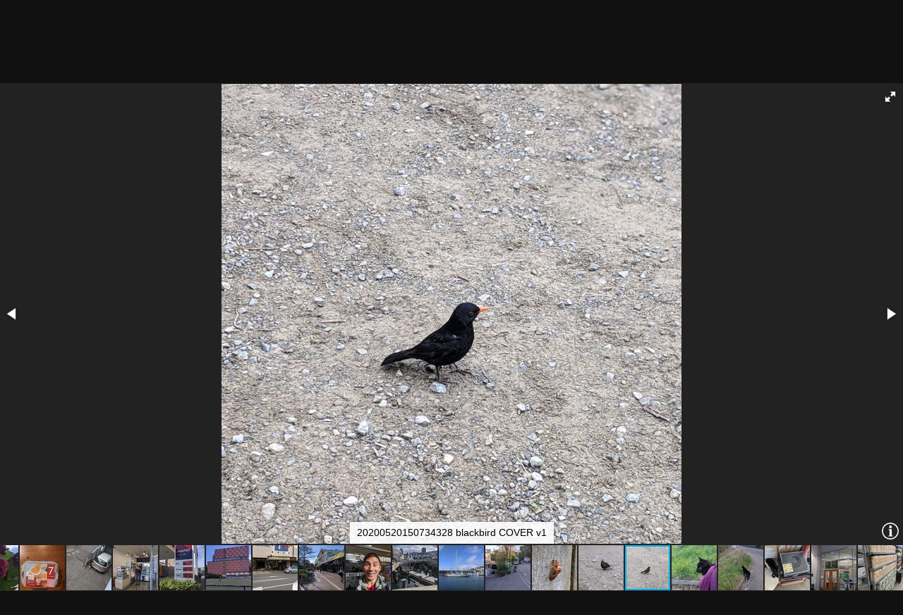

--- FILE ---
content_type: text/html; charset=utf-8
request_url: https://gallery.patricklam.ca/picture.php?/16535/category/1459
body_size: 6196
content:
<!DOCTYPE html>
<html lang="en" dir="ltr">
<head>
<meta charset="utf-8">
<meta name="generator" content="Piwigo (aka PWG), see piwigo.org">

 
<meta name="description" content="20200520150734328 blackbird COVER v1 - 20200520150734328_blackbird_COVER_v1.jpg">

<title>20200520150734328 blackbird COVER v1 | plam gallery</title>
<link rel="shortcut icon" type="image/x-icon" href="themes/default/icon/favicon.ico">

<link rel="start" title="Home" href="/" >
<link rel="search" title="Search" href="search.php" >

<link rel="up" title="Thumbnails" href="index.php?/category/1459" >
<link rel="canonical" href="picture.php?/16535">

 
	<!--[if lt IE 7]>
		<link rel="stylesheet" type="text/css" href="themes/default/fix-ie5-ie6.css">
	<![endif]-->
	<!--[if IE 7]>
		<link rel="stylesheet" type="text/css" href="themes/default/fix-ie7.css">
	<![endif]-->
	

	<!--[if lt IE 8]>
		<link rel="stylesheet" type="text/css" href="themes/elegant/fix-ie7.css">
	<![endif]-->


<!-- BEGIN get_combined -->
<link rel="stylesheet" type="text/css" href="_data/combined/1hfxklf.css">

<script type="text/javascript" src="_data/combined/1wnu6kg.js"></script>
<!-- END get_combined -->

<!--[if lt IE 7]>
<script type="text/javascript" src="themes/default/js/pngfix.js"></script>
<![endif]-->

</head>

<body id="thePicturePage" class="section-categories category-1459 image-16535 "  data-infos='{"section":"categories","category_id":"1459","image_id":"16535"}'>

<div id="the_page">


<div id="theHeader"><h1>plam gallery</h1>

<p>adventures with plam</p></div>

<script>
var image_w = 918;
var image_h = 918;
</script>

<div id="slideshow">
  <div id="imageHeaderBar">
	<div class="browsePath">
		[ <a href="index.php?/category/1459">stop the slideshow</a> ]
	  <h2 class="showtitle">20200520150734328 blackbird COVER v1</h2>
	</div>
  </div>

  <div id="imageToolBar">
	<div class="imageNumber">37/42</div>
  </div>

  <div id="content">
	<div id="theImage">





<div class="fotorama" data-startindex="36" data-ratio="16/9"
  data-width="100%" data-maxheight="100%" data-minheight="200" data-height="918"
  data-shadows="false" data-nav="thumbs" data-fit="contain"
  data-allowfullscreen="native" data-autoplay="4000"
  data-transition="slide" data-stopautoplayontouch="true"
  data-loop="true" data-captions:"true" data-thumbheight="64"
  data-thumbwidth="64" data-clicktransition="crossfade"  data-keyboard="true"
  data-click="false">

  <div 
data-caption="20200501163825014 pink flower COVER"
data-url="picture.php?/16501/category/1459"
data-id="16501"
data-thumb="_data/i/galleries/20-01-to-06-wellington/200501-wellington-more-level-3-down-to-level-2/20200501163825014_pink_flower_COVER-cu_e64.jpg"
data-thumbratio="1"
data-img="i.php?/galleries/20-01-to-06-wellington/200501-wellington-more-level-3-down-to-level-2/20200501163825014_pink_flower_COVER-xl.jpg"
data-full="i.php?/galleries/20-01-to-06-wellington/200501-wellington-more-level-3-down-to-level-2/20200501163825014_pink_flower_COVER-xx.jpg">
</div>
  <div 
data-caption="20200503 170207 rainy"
data-url="picture.php?/16502/category/1459"
data-id="16502"
data-thumb="_data/i/galleries/20-01-to-06-wellington/200501-wellington-more-level-3-down-to-level-2/pwg_representative/20200503_170207_rainy-cu_e64.jpg"
data-thumbratio="1"
data-isvideo="true">
        <video poster="_data/i/galleries/20-01-to-06-wellington/200501-wellington-more-level-3-down-to-level-2/pwg_representative/20200503_170207_rainy-xl.jpg"
                id="my_video_16502" controls preload="auto" width="100%" height="918">
                <source src="./galleries/20-01-to-06-wellington/200501-wellington-more-level-3-down-to-level-2/20200503_170207_rainy.mp4" type='video/mp4'>
        </video>
</div>
  <div 
data-caption="MVIMG 20200503 111718 raining"
data-url="picture.php?/16541/category/1459"
data-id="16541"
data-thumb="_data/i/galleries/20-01-to-06-wellington/200501-wellington-more-level-3-down-to-level-2/MVIMG_20200503_111718_raining-cu_e64.jpg"
data-thumbratio="1"
data-img="i.php?/galleries/20-01-to-06-wellington/200501-wellington-more-level-3-down-to-level-2/MVIMG_20200503_111718_raining-xl.jpg"
data-full="i.php?/galleries/20-01-to-06-wellington/200501-wellington-more-level-3-down-to-level-2/MVIMG_20200503_111718_raining-xx.jpg">
</div>
  <div 
data-caption="MVIMG 20200503 170221 water running down stairs"
data-url="picture.php?/16542/category/1459"
data-id="16542"
data-thumb="_data/i/galleries/20-01-to-06-wellington/200501-wellington-more-level-3-down-to-level-2/MVIMG_20200503_170221_water_running_down_stairs-cu_e64.jpg"
data-thumbratio="1"
data-img="i.php?/galleries/20-01-to-06-wellington/200501-wellington-more-level-3-down-to-level-2/MVIMG_20200503_170221_water_running_down_stairs-xl.jpg"
data-full="i.php?/galleries/20-01-to-06-wellington/200501-wellington-more-level-3-down-to-level-2/MVIMG_20200503_170221_water_running_down_stairs-xx.jpg">
</div>
  <div 
data-caption="20200504 134606 nz blood service snacks"
data-url="picture.php?/16503/category/1459"
data-id="16503"
data-thumb="_data/i/galleries/20-01-to-06-wellington/200501-wellington-more-level-3-down-to-level-2/20200504_134606_nz_blood_service_snacks-cu_e64.jpg"
data-thumbratio="1"
data-img="i.php?/galleries/20-01-to-06-wellington/200501-wellington-more-level-3-down-to-level-2/20200504_134606_nz_blood_service_snacks-xl.jpg"
data-full="i.php?/galleries/20-01-to-06-wellington/200501-wellington-more-level-3-down-to-level-2/20200504_134606_nz_blood_service_snacks-xx.jpg">
</div>
  <div 
data-caption="20200505 190540 hornet"
data-url="picture.php?/16504/category/1459"
data-id="16504"
data-thumb="_data/i/galleries/20-01-to-06-wellington/200501-wellington-more-level-3-down-to-level-2/20200505_190540_hornet-cu_e64.jpg"
data-thumbratio="1"
data-img="i.php?/galleries/20-01-to-06-wellington/200501-wellington-more-level-3-down-to-level-2/20200505_190540_hornet-xl.jpg"
data-full="i.php?/galleries/20-01-to-06-wellington/200501-wellington-more-level-3-down-to-level-2/20200505_190540_hornet-xx.jpg">
</div>
  <div 
data-caption="20200506 120404 fortunes"
data-url="picture.php?/16508/category/1459"
data-id="16508"
data-thumb="_data/i/galleries/20-01-to-06-wellington/200501-wellington-more-level-3-down-to-level-2/20200506_120404_fortunes-cu_e64.jpg"
data-thumbratio="1"
data-img="i.php?/galleries/20-01-to-06-wellington/200501-wellington-more-level-3-down-to-level-2/20200506_120404_fortunes-xl.jpg"
data-full="i.php?/galleries/20-01-to-06-wellington/200501-wellington-more-level-3-down-to-level-2/20200506_120404_fortunes-xx.jpg">
</div>
  <div 
data-caption="20200506 134221 kiwi as v1"
data-url="picture.php?/16509/category/1459"
data-id="16509"
data-thumb="_data/i/galleries/20-01-to-06-wellington/200501-wellington-more-level-3-down-to-level-2/20200506_134221_kiwi_as_v1-cu_e64.jpg"
data-thumbratio="1"
data-img="i.php?/galleries/20-01-to-06-wellington/200501-wellington-more-level-3-down-to-level-2/20200506_134221_kiwi_as_v1-xl.jpg"
data-full="i.php?/galleries/20-01-to-06-wellington/200501-wellington-more-level-3-down-to-level-2/20200506_134221_kiwi_as_v1-xx.jpg">
</div>
  <div 
data-caption="20200506135350544 purple flower COVER"
data-url="picture.php?/16505/category/1459"
data-id="16505"
data-thumb="_data/i/galleries/20-01-to-06-wellington/200501-wellington-more-level-3-down-to-level-2/20200506135350544_purple_flower_COVER-cu_e64.jpg"
data-thumbratio="1"
data-img="i.php?/galleries/20-01-to-06-wellington/200501-wellington-more-level-3-down-to-level-2/20200506135350544_purple_flower_COVER-xl.jpg"
data-full="i.php?/galleries/20-01-to-06-wellington/200501-wellington-more-level-3-down-to-level-2/20200506135350544_purple_flower_COVER-xx.jpg">
</div>
  <div 
data-caption="20200506 135449 at the botanic garden"
data-url="picture.php?/16510/category/1459"
data-id="16510"
data-thumb="_data/i/galleries/20-01-to-06-wellington/200501-wellington-more-level-3-down-to-level-2/20200506_135449_at_the_botanic_garden-cu_e64.jpg"
data-thumbratio="1"
data-img="i.php?/galleries/20-01-to-06-wellington/200501-wellington-more-level-3-down-to-level-2/20200506_135449_at_the_botanic_garden-xl.jpg"
data-full="i.php?/galleries/20-01-to-06-wellington/200501-wellington-more-level-3-down-to-level-2/20200506_135449_at_the_botanic_garden-xx.jpg">
</div>
  <div 
data-caption="20200506141954381 pink flower COVER"
data-url="picture.php?/16506/category/1459"
data-id="16506"
data-thumb="_data/i/galleries/20-01-to-06-wellington/200501-wellington-more-level-3-down-to-level-2/20200506141954381_pink_flower_COVER-cu_e64.jpg"
data-thumbratio="1"
data-img="i.php?/galleries/20-01-to-06-wellington/200501-wellington-more-level-3-down-to-level-2/20200506141954381_pink_flower_COVER-xl.jpg"
data-full="i.php?/galleries/20-01-to-06-wellington/200501-wellington-more-level-3-down-to-level-2/20200506141954381_pink_flower_COVER-xx.jpg">
</div>
  <div 
data-caption="20200506 150058 wlg from te ahumairangi"
data-url="picture.php?/16511/category/1459"
data-id="16511"
data-thumb="_data/i/galleries/20-01-to-06-wellington/200501-wellington-more-level-3-down-to-level-2/20200506_150058_wlg_from_te_ahumairangi-cu_e64.jpg"
data-thumbratio="1"
data-img="i.php?/galleries/20-01-to-06-wellington/200501-wellington-more-level-3-down-to-level-2/20200506_150058_wlg_from_te_ahumairangi-xl.jpg"
data-full="i.php?/galleries/20-01-to-06-wellington/200501-wellington-more-level-3-down-to-level-2/20200506_150058_wlg_from_te_ahumairangi-xx.jpg">
</div>
  <div 
data-caption="20200506 152337 remaining radio infrastructure"
data-url="picture.php?/16512/category/1459"
data-id="16512"
data-thumb="_data/i/galleries/20-01-to-06-wellington/200501-wellington-more-level-3-down-to-level-2/20200506_152337_remaining_radio_infrastructure-cu_e64.jpg"
data-thumbratio="1"
data-img="i.php?/galleries/20-01-to-06-wellington/200501-wellington-more-level-3-down-to-level-2/20200506_152337_remaining_radio_infrastructure-xl.jpg"
data-full="i.php?/galleries/20-01-to-06-wellington/200501-wellington-more-level-3-down-to-level-2/20200506_152337_remaining_radio_infrastructure-xx.jpg">
</div>
  <div 
data-caption="20200506 152742 tree"
data-url="picture.php?/16513/category/1459"
data-id="16513"
data-thumb="_data/i/galleries/20-01-to-06-wellington/200501-wellington-more-level-3-down-to-level-2/20200506_152742_tree-cu_e64.jpg"
data-thumbratio="1"
data-img="i.php?/galleries/20-01-to-06-wellington/200501-wellington-more-level-3-down-to-level-2/20200506_152742_tree-xl.jpg"
data-full="i.php?/galleries/20-01-to-06-wellington/200501-wellington-more-level-3-down-to-level-2/20200506_152742_tree-xx.jpg">
</div>
  <div 
data-caption="20200506 152902 suburbanish"
data-url="picture.php?/16514/category/1459"
data-id="16514"
data-thumb="_data/i/galleries/20-01-to-06-wellington/200501-wellington-more-level-3-down-to-level-2/20200506_152902_suburbanish-cu_e64.jpg"
data-thumbratio="1"
data-img="i.php?/galleries/20-01-to-06-wellington/200501-wellington-more-level-3-down-to-level-2/20200506_152902_suburbanish-xl.jpg"
data-full="i.php?/galleries/20-01-to-06-wellington/200501-wellington-more-level-3-down-to-level-2/20200506_152902_suburbanish-xx.jpg">
</div>
  <div 
data-caption="20200506 154004 mediterranean house"
data-url="picture.php?/16515/category/1459"
data-id="16515"
data-thumb="_data/i/galleries/20-01-to-06-wellington/200501-wellington-more-level-3-down-to-level-2/20200506_154004_mediterranean_house-cu_e64.jpg"
data-thumbratio="1"
data-img="i.php?/galleries/20-01-to-06-wellington/200501-wellington-more-level-3-down-to-level-2/20200506_154004_mediterranean_house-xl.jpg"
data-full="i.php?/galleries/20-01-to-06-wellington/200501-wellington-more-level-3-down-to-level-2/20200506_154004_mediterranean_house-xx.jpg">
</div>
  <div 
data-caption="20200506 155613 rooftop cone"
data-url="picture.php?/16516/category/1459"
data-id="16516"
data-thumb="_data/i/galleries/20-01-to-06-wellington/200501-wellington-more-level-3-down-to-level-2/20200506_155613_rooftop_cone-cu_e64.jpg"
data-thumbratio="1"
data-img="i.php?/galleries/20-01-to-06-wellington/200501-wellington-more-level-3-down-to-level-2/20200506_155613_rooftop_cone-xl.jpg"
data-full="i.php?/galleries/20-01-to-06-wellington/200501-wellington-more-level-3-down-to-level-2/20200506_155613_rooftop_cone-xx.jpg">
</div>
  <div 
data-caption="20200506155724009 cat with cone COVER"
data-url="picture.php?/16507/category/1459"
data-id="16507"
data-thumb="_data/i/galleries/20-01-to-06-wellington/200501-wellington-more-level-3-down-to-level-2/20200506155724009_cat_with_cone_COVER-cu_e64.jpg"
data-thumbratio="1"
data-img="i.php?/galleries/20-01-to-06-wellington/200501-wellington-more-level-3-down-to-level-2/20200506155724009_cat_with_cone_COVER-xl.jpg"
data-full="i.php?/galleries/20-01-to-06-wellington/200501-wellington-more-level-3-down-to-level-2/20200506155724009_cat_with_cone_COVER-xx.jpg">
</div>
  <div 
data-caption="20200506 161253 dried legumes"
data-url="picture.php?/16517/category/1459"
data-id="16517"
data-thumb="_data/i/galleries/20-01-to-06-wellington/200501-wellington-more-level-3-down-to-level-2/20200506_161253_dried_legumes-cu_e64.jpg"
data-thumbratio="1"
data-img="i.php?/galleries/20-01-to-06-wellington/200501-wellington-more-level-3-down-to-level-2/20200506_161253_dried_legumes-xl.jpg"
data-full="i.php?/galleries/20-01-to-06-wellington/200501-wellington-more-level-3-down-to-level-2/20200506_161253_dried_legumes-xx.jpg">
</div>
  <div 
data-caption="20200507 212402 back home dehumidifier"
data-url="picture.php?/16518/category/1459"
data-id="16518"
data-thumb="_data/i/galleries/20-01-to-06-wellington/200501-wellington-more-level-3-down-to-level-2/20200507_212402_back_home_dehumidifier-cu_e64.jpg"
data-thumbratio="1"
data-img="i.php?/galleries/20-01-to-06-wellington/200501-wellington-more-level-3-down-to-level-2/20200507_212402_back_home_dehumidifier-xl.jpg"
data-full="i.php?/galleries/20-01-to-06-wellington/200501-wellington-more-level-3-down-to-level-2/20200507_212402_back_home_dehumidifier-xx.jpg">
</div>
  <div 
data-caption="20200508 165309 sailboats docked in wellington v1"
data-url="picture.php?/16519/category/1459"
data-id="16519"
data-thumb="_data/i/galleries/20-01-to-06-wellington/200501-wellington-more-level-3-down-to-level-2/20200508_165309_sailboats_docked_in_wellington_v1-cu_e64.jpg"
data-thumbratio="1"
data-img="i.php?/galleries/20-01-to-06-wellington/200501-wellington-more-level-3-down-to-level-2/20200508_165309_sailboats_docked_in_wellington_v1-xl.jpg"
data-full="i.php?/galleries/20-01-to-06-wellington/200501-wellington-more-level-3-down-to-level-2/20200508_165309_sailboats_docked_in_wellington_v1-xx.jpg">
</div>
  <div 
data-caption="20200508 170611 om nom nom art"
data-url="picture.php?/16520/category/1459"
data-id="16520"
data-thumb="_data/i/galleries/20-01-to-06-wellington/200501-wellington-more-level-3-down-to-level-2/20200508_170611_om_nom_nom_art-cu_e64.jpg"
data-thumbratio="1"
data-img="i.php?/galleries/20-01-to-06-wellington/200501-wellington-more-level-3-down-to-level-2/20200508_170611_om_nom_nom_art-xl.jpg"
data-full="i.php?/galleries/20-01-to-06-wellington/200501-wellington-more-level-3-down-to-level-2/20200508_170611_om_nom_nom_art-xx.jpg">
</div>
  <div 
data-caption="20200509125652793 dark purple flower COVER"
data-url="picture.php?/16521/category/1459"
data-id="16521"
data-thumb="_data/i/galleries/20-01-to-06-wellington/200501-wellington-more-level-3-down-to-level-2/20200509125652793_dark_purple_flower_COVER-cu_e64.jpg"
data-thumbratio="1"
data-img="i.php?/galleries/20-01-to-06-wellington/200501-wellington-more-level-3-down-to-level-2/20200509125652793_dark_purple_flower_COVER-xl.jpg"
data-full="i.php?/galleries/20-01-to-06-wellington/200501-wellington-more-level-3-down-to-level-2/20200509125652793_dark_purple_flower_COVER-xx.jpg">
</div>
  <div 
data-caption="20200509 182241 there are six eggs"
data-url="picture.php?/16522/category/1459"
data-id="16522"
data-thumb="_data/i/galleries/20-01-to-06-wellington/200501-wellington-more-level-3-down-to-level-2/20200509_182241_there_are_six_eggs-cu_e64.jpg"
data-thumbratio="1"
data-img="i.php?/galleries/20-01-to-06-wellington/200501-wellington-more-level-3-down-to-level-2/20200509_182241_there_are_six_eggs-xl.jpg"
data-full="i.php?/galleries/20-01-to-06-wellington/200501-wellington-more-level-3-down-to-level-2/20200509_182241_there_are_six_eggs-xx.jpg">
</div>
  <div 
data-caption="20200512 131355 meow"
data-url="picture.php?/16523/category/1459"
data-id="16523"
data-thumb="_data/i/galleries/20-01-to-06-wellington/200501-wellington-more-level-3-down-to-level-2/20200512_131355_meow-cu_e64.jpg"
data-thumbratio="1"
data-img="i.php?/galleries/20-01-to-06-wellington/200501-wellington-more-level-3-down-to-level-2/20200512_131355_meow-xl.jpg"
data-full="i.php?/galleries/20-01-to-06-wellington/200501-wellington-more-level-3-down-to-level-2/20200512_131355_meow-xx.jpg">
</div>
  <div 
data-caption="20200514 102440 bakery made pies"
data-url="picture.php?/16524/category/1459"
data-id="16524"
data-thumb="_data/i/galleries/20-01-to-06-wellington/200501-wellington-more-level-3-down-to-level-2/20200514_102440_bakery_made_pies-cu_e64.jpg"
data-thumbratio="1"
data-img="i.php?/galleries/20-01-to-06-wellington/200501-wellington-more-level-3-down-to-level-2/20200514_102440_bakery_made_pies-xl.jpg"
data-full="i.php?/galleries/20-01-to-06-wellington/200501-wellington-more-level-3-down-to-level-2/20200514_102440_bakery_made_pies-xx.jpg">
</div>
  <div 
data-caption="20200514 131635 gas prices"
data-url="picture.php?/16525/category/1459"
data-id="16525"
data-thumb="_data/i/galleries/20-01-to-06-wellington/200501-wellington-more-level-3-down-to-level-2/20200514_131635_gas_prices-cu_e64.jpg"
data-thumbratio="1"
data-img="i.php?/galleries/20-01-to-06-wellington/200501-wellington-more-level-3-down-to-level-2/20200514_131635_gas_prices-xl.jpg"
data-full="i.php?/galleries/20-01-to-06-wellington/200501-wellington-more-level-3-down-to-level-2/20200514_131635_gas_prices-xx.jpg">
</div>
  <div 
data-caption="20200517 115905 football pitch back in action v1"
data-url="picture.php?/16527/category/1459"
data-id="16527"
data-thumb="_data/i/galleries/20-01-to-06-wellington/200501-wellington-more-level-3-down-to-level-2/20200517_115905_football_pitch_back_in_action_v1-cu_e64.jpg"
data-thumbratio="1"
data-img="i.php?/galleries/20-01-to-06-wellington/200501-wellington-more-level-3-down-to-level-2/20200517_115905_football_pitch_back_in_action_v1-xl.jpg"
data-full="i.php?/galleries/20-01-to-06-wellington/200501-wellington-more-level-3-down-to-level-2/20200517_115905_football_pitch_back_in_action_v1-xx.jpg">
</div>
  <div 
data-caption="20200517 120941 waiting for haircut"
data-url="picture.php?/16528/category/1459"
data-id="16528"
data-thumb="_data/i/galleries/20-01-to-06-wellington/200501-wellington-more-level-3-down-to-level-2/20200517_120941_waiting_for_haircut-cu_e64.jpg"
data-thumbratio="1"
data-img="i.php?/galleries/20-01-to-06-wellington/200501-wellington-more-level-3-down-to-level-2/20200517_120941_waiting_for_haircut-xl.jpg"
data-full="i.php?/galleries/20-01-to-06-wellington/200501-wellington-more-level-3-down-to-level-2/20200517_120941_waiting_for_haircut-xx.jpg">
</div>
  <div 
data-caption="20200517 121116 cuba st back to life"
data-url="picture.php?/16529/category/1459"
data-id="16529"
data-thumb="_data/i/galleries/20-01-to-06-wellington/200501-wellington-more-level-3-down-to-level-2/20200517_121116_cuba_st_back_to_life-cu_e64.jpg"
data-thumbratio="1"
data-img="i.php?/galleries/20-01-to-06-wellington/200501-wellington-more-level-3-down-to-level-2/20200517_121116_cuba_st_back_to_life-xl.jpg"
data-full="i.php?/galleries/20-01-to-06-wellington/200501-wellington-more-level-3-down-to-level-2/20200517_121116_cuba_st_back_to_life-xx.jpg">
</div>
  <div 
data-caption="20200517 122841 overdue haircut"
data-url="picture.php?/16530/category/1459"
data-id="16530"
data-thumb="_data/i/galleries/20-01-to-06-wellington/200501-wellington-more-level-3-down-to-level-2/20200517_122841_overdue_haircut-cu_e64.jpg"
data-thumbratio="1"
data-img="i.php?/galleries/20-01-to-06-wellington/200501-wellington-more-level-3-down-to-level-2/20200517_122841_overdue_haircut-xl.jpg"
data-full="i.php?/galleries/20-01-to-06-wellington/200501-wellington-more-level-3-down-to-level-2/20200517_122841_overdue_haircut-xx.jpg">
</div>
  <div 
data-caption="20200517 124432 water access"
data-url="picture.php?/16531/category/1459"
data-id="16531"
data-thumb="_data/i/galleries/20-01-to-06-wellington/200501-wellington-more-level-3-down-to-level-2/20200517_124432_water_access-cu_e64.jpg"
data-thumbratio="1"
data-img="i.php?/galleries/20-01-to-06-wellington/200501-wellington-more-level-3-down-to-level-2/20200517_124432_water_access-xl.jpg"
data-full="i.php?/galleries/20-01-to-06-wellington/200501-wellington-more-level-3-down-to-level-2/20200517_124432_water_access-xx.jpg">
</div>
  <div 
data-caption="20200517 130927 yacht"
data-url="picture.php?/16532/category/1459"
data-id="16532"
data-thumb="_data/i/galleries/20-01-to-06-wellington/200501-wellington-more-level-3-down-to-level-2/20200517_130927_yacht-cu_e64.jpg"
data-thumbratio="1"
data-img="i.php?/galleries/20-01-to-06-wellington/200501-wellington-more-level-3-down-to-level-2/20200517_130927_yacht-xl.jpg"
data-full="i.php?/galleries/20-01-to-06-wellington/200501-wellington-more-level-3-down-to-level-2/20200517_130927_yacht-xx.jpg">
</div>
  <div 
data-caption="20200517 150539 mp cat encounter v1"
data-url="picture.php?/16533/category/1459"
data-id="16533"
data-thumb="_data/i/galleries/20-01-to-06-wellington/200501-wellington-more-level-3-down-to-level-2/20200517_150539_mp_cat_encounter_v1-cu_e64.jpg"
data-thumbratio="1"
data-img="i.php?/galleries/20-01-to-06-wellington/200501-wellington-more-level-3-down-to-level-2/20200517_150539_mp_cat_encounter_v1-xl.jpg"
data-full="i.php?/galleries/20-01-to-06-wellington/200501-wellington-more-level-3-down-to-level-2/20200517_150539_mp_cat_encounter_v1-xx.jpg">
</div>
  <div 
data-caption="20200517151204122 cicada shell COVER"
data-url="picture.php?/16526/category/1459"
data-id="16526"
data-thumb="_data/i/galleries/20-01-to-06-wellington/200501-wellington-more-level-3-down-to-level-2/20200517151204122_cicada_shell_COVER-cu_e64.jpg"
data-thumbratio="1"
data-img="i.php?/galleries/20-01-to-06-wellington/200501-wellington-more-level-3-down-to-level-2/20200517151204122_cicada_shell_COVER-xl.jpg"
data-full="i.php?/galleries/20-01-to-06-wellington/200501-wellington-more-level-3-down-to-level-2/20200517151204122_cicada_shell_COVER-xx.jpg">
</div>
  <div 
data-caption="20200520150647357 black bird COVER"
data-url="picture.php?/16534/category/1459"
data-id="16534"
data-thumb="_data/i/galleries/20-01-to-06-wellington/200501-wellington-more-level-3-down-to-level-2/20200520150647357_black_bird_COVER-cu_e64.jpg"
data-thumbratio="1"
data-img="i.php?/galleries/20-01-to-06-wellington/200501-wellington-more-level-3-down-to-level-2/20200520150647357_black_bird_COVER-xl.jpg"
data-full="i.php?/galleries/20-01-to-06-wellington/200501-wellington-more-level-3-down-to-level-2/20200520150647357_black_bird_COVER-xx.jpg">
</div>
  <div 
data-caption="20200520150734328 blackbird COVER v1"
data-url="picture.php?/16535/category/1459"
data-id="16535"
data-thumb="_data/i/galleries/20-01-to-06-wellington/200501-wellington-more-level-3-down-to-level-2/20200520150734328_blackbird_COVER_v1-cu_e64.jpg"
data-thumbratio="1"
data-img="i.php?/galleries/20-01-to-06-wellington/200501-wellington-more-level-3-down-to-level-2/20200520150734328_blackbird_COVER_v1-xl.jpg"
data-full="i.php?/galleries/20-01-to-06-wellington/200501-wellington-more-level-3-down-to-level-2/20200520150734328_blackbird_COVER_v1-xx.jpg">
</div>
  <div 
data-caption="20200527130907691 cat backpack COVER"
data-url="picture.php?/16536/category/1459"
data-id="16536"
data-thumb="_data/i/galleries/20-01-to-06-wellington/200501-wellington-more-level-3-down-to-level-2/20200527130907691_cat_backpack_COVER-cu_e64.jpg"
data-thumbratio="1"
data-img="i.php?/galleries/20-01-to-06-wellington/200501-wellington-more-level-3-down-to-level-2/20200527130907691_cat_backpack_COVER-xl.jpg"
data-full="i.php?/galleries/20-01-to-06-wellington/200501-wellington-more-level-3-down-to-level-2/20200527130907691_cat_backpack_COVER-xx.jpg">
</div>
  <div 
data-caption="20200527 131028 on the hunt v1"
data-url="picture.php?/16537/category/1459"
data-id="16537"
data-thumb="_data/i/galleries/20-01-to-06-wellington/200501-wellington-more-level-3-down-to-level-2/20200527_131028_on_the_hunt_v1-cu_e64.jpg"
data-thumbratio="1"
data-img="i.php?/galleries/20-01-to-06-wellington/200501-wellington-more-level-3-down-to-level-2/20200527_131028_on_the_hunt_v1-xl.jpg"
data-full="i.php?/galleries/20-01-to-06-wellington/200501-wellington-more-level-3-down-to-level-2/20200527_131028_on_the_hunt_v1-xx.jpg">
</div>
  <div 
data-caption="20200527 132403 new turntable"
data-url="picture.php?/16538/category/1459"
data-id="16538"
data-thumb="_data/i/galleries/20-01-to-06-wellington/200501-wellington-more-level-3-down-to-level-2/20200527_132403_new_turntable-cu_e64.jpg"
data-thumbratio="1"
data-img="i.php?/galleries/20-01-to-06-wellington/200501-wellington-more-level-3-down-to-level-2/20200527_132403_new_turntable-xl.jpg"
data-full="i.php?/galleries/20-01-to-06-wellington/200501-wellington-more-level-3-down-to-level-2/20200527_132403_new_turntable-xx.jpg">
</div>
  <div 
data-caption="20200527 151002 back at the uni"
data-url="picture.php?/16539/category/1459"
data-id="16539"
data-thumb="_data/i/galleries/20-01-to-06-wellington/200501-wellington-more-level-3-down-to-level-2/20200527_151002_back_at_the_uni-cu_e64.jpg"
data-thumbratio="1"
data-img="i.php?/galleries/20-01-to-06-wellington/200501-wellington-more-level-3-down-to-level-2/20200527_151002_back_at_the_uni-xl.jpg"
data-full="i.php?/galleries/20-01-to-06-wellington/200501-wellington-more-level-3-down-to-level-2/20200527_151002_back_at_the_uni-xx.jpg">
</div>
  <div 
data-caption="20200529 163310 loads of flour"
data-url="picture.php?/16540/category/1459"
data-id="16540"
data-thumb="_data/i/galleries/20-01-to-06-wellington/200501-wellington-more-level-3-down-to-level-2/20200529_163310_loads_of_flour-cu_e64.jpg"
data-thumbratio="1"
data-img="i.php?/galleries/20-01-to-06-wellington/200501-wellington-more-level-3-down-to-level-2/20200529_163310_loads_of_flour-xl.jpg"
data-full="i.php?/galleries/20-01-to-06-wellington/200501-wellington-more-level-3-down-to-level-2/20200529_163310_loads_of_flour-xx.jpg">
</div>

</div>

<a href="index.php?/category/1459" class="fotorama__close-icon"></a>
<a class="fotorama__info-icon"></a>

	</div>
  </div>
</div>
<div id="copyright">

  Powered by	<a href="https://piwigo.org" class="Piwigo">Piwigo</a>
  
</div>
</div>
<!-- BEGIN get_combined -->
<script type="text/javascript" src="themes/elegant/scripts_pp.js?v16.2.0"></script>
<script type="text/javascript">//<![CDATA[

var p_main_menu = "on", p_pict_descr = "on", p_pict_comment = "off";
window.blockFotoramaData = true;

  function update_picture(fotorama) {
    if (history.replaceState)
      history.replaceState(null, null, fotorama.activeFrame['url']);
    if (fotorama.activeFrame['isvideo']) {
        var player;
        player = document.getElementById("my_video_"+fotorama.activeFrame['id']);
        if (player.networkState == 3) {
            // Next on error
            fotorama.show('>');
        }
        if (!isNaN(player.duration)) {
            var runtime;
            runtime = Math.round(player.duration*1000); // in millsecond
            //fotorama.setOptions({autoplay:runtime}); // update fotorama options
        }
        // Stop fotorama
        fotorama.stopAutoplay();
        // Rewind the begining
        player.currentTime = 0;
        player.seeking = false;
        // Start video
        player.play();
        //player.autoplay=true;
        // Set video player events
        player.onended = function(e) {
            // Next on end
            fotorama.show('>');
        }
        player.onerror = function(e) {
            // Next on error
            fotorama.show('>');
        }
        player.onplay = function(e) {
            fotorama.stopAutoplay();
        }
    } else {
	// Revert the settings if image
	fotorama.setOptions({autoplay:4000});
    }

    jQuery('a.fotorama__info-icon').attr('href', fotorama.activeFrame['url']+(fotorama.activeFrame['url'].indexOf('?')==-1 ? '?' : '&')+'slidestop=');

    jQuery('#slideshow .showtitle').text(fotorama.activeFrame['caption']);
		var idx = fotorama.activeIndex;
    jQuery('#slideshow .imageNumber').text((idx+1)+'/42');
    document.title = fotorama.activeFrame['caption'] + ' | plam gallery';

    jQuery.ajax({
      type: "POST",
      url: 'ws.php?format=json&method=fotorama.images.logHistory',
      data: {
        image_id:fotorama.activeFrame['id'],
        cat_id:1459,        section:"categories",              }
    });
  }

  var fullscreen = false;
  jQuery().ready(function() {
    jQuery('.fotorama')
        // Listen to the events
        .on('fotorama:showend',
            function (e, fotorama, extra) {
                update_picture(fotorama);
            }
        )
        .on('fotorama:fullscreenenter',
            function (e, fotorama, extra) {
              fotorama.setOptions({
                nav: "thumbs",
              });
              fotorama.startAutoplay();
              if (jQuery('.fotorama').attr('data-allowfullscreen') == 'native')
                fullscreen = true;
            }
        )
        .on('fotorama:fullscreenexit',
            function (e, fotorama, extra) {
              fotorama.setOptions({
                nav: "thumbs",
              });

              update_picture(fotorama);

              fullscreen = false;
            }
        )
        // Initialize fotorama manually
        .fotorama({
          data: [
{
image_id:16501,
caption: "20200501163825014 pink flower COVER",
full: "i.php?/galleries/20-01-to-06-wellington/200501-wellington-more-level-3-down-to-level-2/20200501163825014_pink_flower_COVER-xx.jpg",
img: "i.php?/galleries/20-01-to-06-wellington/200501-wellington-more-level-3-down-to-level-2/20200501163825014_pink_flower_COVER-xl.jpg",
thumb: "_data/i/galleries/20-01-to-06-wellington/200501-wellington-more-level-3-down-to-level-2/20200501163825014_pink_flower_COVER-cu_e64.jpg",
thumbratio: 1,
url: "picture.php?/16501/category/1459"
},{
image_id:16502,
caption: "20200503 170207 rainy",
full: "i.php?/galleries/20-01-to-06-wellington/200501-wellington-more-level-3-down-to-level-2/pwg_representative/20200503_170207_rainy-xx.jpg",
img: "_data/i/galleries/20-01-to-06-wellington/200501-wellington-more-level-3-down-to-level-2/pwg_representative/20200503_170207_rainy-xl.jpg",
thumb: "_data/i/galleries/20-01-to-06-wellington/200501-wellington-more-level-3-down-to-level-2/pwg_representative/20200503_170207_rainy-cu_e64.jpg",
thumbratio: 1,
url: "picture.php?/16502/category/1459"
,video:"./galleries/20-01-to-06-wellington/200501-wellington-more-level-3-down-to-level-2/20200503_170207_rainy.mp4"},{
image_id:16541,
caption: "MVIMG 20200503 111718 raining",
full: "i.php?/galleries/20-01-to-06-wellington/200501-wellington-more-level-3-down-to-level-2/MVIMG_20200503_111718_raining-xx.jpg",
img: "i.php?/galleries/20-01-to-06-wellington/200501-wellington-more-level-3-down-to-level-2/MVIMG_20200503_111718_raining-xl.jpg",
thumb: "_data/i/galleries/20-01-to-06-wellington/200501-wellington-more-level-3-down-to-level-2/MVIMG_20200503_111718_raining-cu_e64.jpg",
thumbratio: 1,
url: "picture.php?/16541/category/1459"
},{
image_id:16542,
caption: "MVIMG 20200503 170221 water running down stairs",
full: "i.php?/galleries/20-01-to-06-wellington/200501-wellington-more-level-3-down-to-level-2/MVIMG_20200503_170221_water_running_down_stairs-xx.jpg",
img: "i.php?/galleries/20-01-to-06-wellington/200501-wellington-more-level-3-down-to-level-2/MVIMG_20200503_170221_water_running_down_stairs-xl.jpg",
thumb: "_data/i/galleries/20-01-to-06-wellington/200501-wellington-more-level-3-down-to-level-2/MVIMG_20200503_170221_water_running_down_stairs-cu_e64.jpg",
thumbratio: 1,
url: "picture.php?/16542/category/1459"
},{
image_id:16503,
caption: "20200504 134606 nz blood service snacks",
full: "i.php?/galleries/20-01-to-06-wellington/200501-wellington-more-level-3-down-to-level-2/20200504_134606_nz_blood_service_snacks-xx.jpg",
img: "i.php?/galleries/20-01-to-06-wellington/200501-wellington-more-level-3-down-to-level-2/20200504_134606_nz_blood_service_snacks-xl.jpg",
thumb: "_data/i/galleries/20-01-to-06-wellington/200501-wellington-more-level-3-down-to-level-2/20200504_134606_nz_blood_service_snacks-cu_e64.jpg",
thumbratio: 1,
url: "picture.php?/16503/category/1459"
},{
image_id:16504,
caption: "20200505 190540 hornet",
full: "i.php?/galleries/20-01-to-06-wellington/200501-wellington-more-level-3-down-to-level-2/20200505_190540_hornet-xx.jpg",
img: "i.php?/galleries/20-01-to-06-wellington/200501-wellington-more-level-3-down-to-level-2/20200505_190540_hornet-xl.jpg",
thumb: "_data/i/galleries/20-01-to-06-wellington/200501-wellington-more-level-3-down-to-level-2/20200505_190540_hornet-cu_e64.jpg",
thumbratio: 1,
url: "picture.php?/16504/category/1459"
},{
image_id:16508,
caption: "20200506 120404 fortunes",
full: "i.php?/galleries/20-01-to-06-wellington/200501-wellington-more-level-3-down-to-level-2/20200506_120404_fortunes-xx.jpg",
img: "i.php?/galleries/20-01-to-06-wellington/200501-wellington-more-level-3-down-to-level-2/20200506_120404_fortunes-xl.jpg",
thumb: "_data/i/galleries/20-01-to-06-wellington/200501-wellington-more-level-3-down-to-level-2/20200506_120404_fortunes-cu_e64.jpg",
thumbratio: 1,
url: "picture.php?/16508/category/1459"
},{
image_id:16509,
caption: "20200506 134221 kiwi as v1",
full: "i.php?/galleries/20-01-to-06-wellington/200501-wellington-more-level-3-down-to-level-2/20200506_134221_kiwi_as_v1-xx.jpg",
img: "i.php?/galleries/20-01-to-06-wellington/200501-wellington-more-level-3-down-to-level-2/20200506_134221_kiwi_as_v1-xl.jpg",
thumb: "_data/i/galleries/20-01-to-06-wellington/200501-wellington-more-level-3-down-to-level-2/20200506_134221_kiwi_as_v1-cu_e64.jpg",
thumbratio: 1,
url: "picture.php?/16509/category/1459"
},{
image_id:16505,
caption: "20200506135350544 purple flower COVER",
full: "i.php?/galleries/20-01-to-06-wellington/200501-wellington-more-level-3-down-to-level-2/20200506135350544_purple_flower_COVER-xx.jpg",
img: "i.php?/galleries/20-01-to-06-wellington/200501-wellington-more-level-3-down-to-level-2/20200506135350544_purple_flower_COVER-xl.jpg",
thumb: "_data/i/galleries/20-01-to-06-wellington/200501-wellington-more-level-3-down-to-level-2/20200506135350544_purple_flower_COVER-cu_e64.jpg",
thumbratio: 1,
url: "picture.php?/16505/category/1459"
},{
image_id:16510,
caption: "20200506 135449 at the botanic garden",
full: "i.php?/galleries/20-01-to-06-wellington/200501-wellington-more-level-3-down-to-level-2/20200506_135449_at_the_botanic_garden-xx.jpg",
img: "i.php?/galleries/20-01-to-06-wellington/200501-wellington-more-level-3-down-to-level-2/20200506_135449_at_the_botanic_garden-xl.jpg",
thumb: "_data/i/galleries/20-01-to-06-wellington/200501-wellington-more-level-3-down-to-level-2/20200506_135449_at_the_botanic_garden-cu_e64.jpg",
thumbratio: 1,
url: "picture.php?/16510/category/1459"
},{
image_id:16506,
caption: "20200506141954381 pink flower COVER",
full: "i.php?/galleries/20-01-to-06-wellington/200501-wellington-more-level-3-down-to-level-2/20200506141954381_pink_flower_COVER-xx.jpg",
img: "i.php?/galleries/20-01-to-06-wellington/200501-wellington-more-level-3-down-to-level-2/20200506141954381_pink_flower_COVER-xl.jpg",
thumb: "_data/i/galleries/20-01-to-06-wellington/200501-wellington-more-level-3-down-to-level-2/20200506141954381_pink_flower_COVER-cu_e64.jpg",
thumbratio: 1,
url: "picture.php?/16506/category/1459"
},{
image_id:16511,
caption: "20200506 150058 wlg from te ahumairangi",
full: "i.php?/galleries/20-01-to-06-wellington/200501-wellington-more-level-3-down-to-level-2/20200506_150058_wlg_from_te_ahumairangi-xx.jpg",
img: "i.php?/galleries/20-01-to-06-wellington/200501-wellington-more-level-3-down-to-level-2/20200506_150058_wlg_from_te_ahumairangi-xl.jpg",
thumb: "_data/i/galleries/20-01-to-06-wellington/200501-wellington-more-level-3-down-to-level-2/20200506_150058_wlg_from_te_ahumairangi-cu_e64.jpg",
thumbratio: 1,
url: "picture.php?/16511/category/1459"
},{
image_id:16512,
caption: "20200506 152337 remaining radio infrastructure",
full: "i.php?/galleries/20-01-to-06-wellington/200501-wellington-more-level-3-down-to-level-2/20200506_152337_remaining_radio_infrastructure-xx.jpg",
img: "i.php?/galleries/20-01-to-06-wellington/200501-wellington-more-level-3-down-to-level-2/20200506_152337_remaining_radio_infrastructure-xl.jpg",
thumb: "_data/i/galleries/20-01-to-06-wellington/200501-wellington-more-level-3-down-to-level-2/20200506_152337_remaining_radio_infrastructure-cu_e64.jpg",
thumbratio: 1,
url: "picture.php?/16512/category/1459"
},{
image_id:16513,
caption: "20200506 152742 tree",
full: "i.php?/galleries/20-01-to-06-wellington/200501-wellington-more-level-3-down-to-level-2/20200506_152742_tree-xx.jpg",
img: "i.php?/galleries/20-01-to-06-wellington/200501-wellington-more-level-3-down-to-level-2/20200506_152742_tree-xl.jpg",
thumb: "_data/i/galleries/20-01-to-06-wellington/200501-wellington-more-level-3-down-to-level-2/20200506_152742_tree-cu_e64.jpg",
thumbratio: 1,
url: "picture.php?/16513/category/1459"
},{
image_id:16514,
caption: "20200506 152902 suburbanish",
full: "i.php?/galleries/20-01-to-06-wellington/200501-wellington-more-level-3-down-to-level-2/20200506_152902_suburbanish-xx.jpg",
img: "i.php?/galleries/20-01-to-06-wellington/200501-wellington-more-level-3-down-to-level-2/20200506_152902_suburbanish-xl.jpg",
thumb: "_data/i/galleries/20-01-to-06-wellington/200501-wellington-more-level-3-down-to-level-2/20200506_152902_suburbanish-cu_e64.jpg",
thumbratio: 1,
url: "picture.php?/16514/category/1459"
},{
image_id:16515,
caption: "20200506 154004 mediterranean house",
full: "i.php?/galleries/20-01-to-06-wellington/200501-wellington-more-level-3-down-to-level-2/20200506_154004_mediterranean_house-xx.jpg",
img: "i.php?/galleries/20-01-to-06-wellington/200501-wellington-more-level-3-down-to-level-2/20200506_154004_mediterranean_house-xl.jpg",
thumb: "_data/i/galleries/20-01-to-06-wellington/200501-wellington-more-level-3-down-to-level-2/20200506_154004_mediterranean_house-cu_e64.jpg",
thumbratio: 1,
url: "picture.php?/16515/category/1459"
},{
image_id:16516,
caption: "20200506 155613 rooftop cone",
full: "i.php?/galleries/20-01-to-06-wellington/200501-wellington-more-level-3-down-to-level-2/20200506_155613_rooftop_cone-xx.jpg",
img: "i.php?/galleries/20-01-to-06-wellington/200501-wellington-more-level-3-down-to-level-2/20200506_155613_rooftop_cone-xl.jpg",
thumb: "_data/i/galleries/20-01-to-06-wellington/200501-wellington-more-level-3-down-to-level-2/20200506_155613_rooftop_cone-cu_e64.jpg",
thumbratio: 1,
url: "picture.php?/16516/category/1459"
},{
image_id:16507,
caption: "20200506155724009 cat with cone COVER",
full: "i.php?/galleries/20-01-to-06-wellington/200501-wellington-more-level-3-down-to-level-2/20200506155724009_cat_with_cone_COVER-xx.jpg",
img: "i.php?/galleries/20-01-to-06-wellington/200501-wellington-more-level-3-down-to-level-2/20200506155724009_cat_with_cone_COVER-xl.jpg",
thumb: "_data/i/galleries/20-01-to-06-wellington/200501-wellington-more-level-3-down-to-level-2/20200506155724009_cat_with_cone_COVER-cu_e64.jpg",
thumbratio: 1,
url: "picture.php?/16507/category/1459"
},{
image_id:16517,
caption: "20200506 161253 dried legumes",
full: "i.php?/galleries/20-01-to-06-wellington/200501-wellington-more-level-3-down-to-level-2/20200506_161253_dried_legumes-xx.jpg",
img: "i.php?/galleries/20-01-to-06-wellington/200501-wellington-more-level-3-down-to-level-2/20200506_161253_dried_legumes-xl.jpg",
thumb: "_data/i/galleries/20-01-to-06-wellington/200501-wellington-more-level-3-down-to-level-2/20200506_161253_dried_legumes-cu_e64.jpg",
thumbratio: 1,
url: "picture.php?/16517/category/1459"
},{
image_id:16518,
caption: "20200507 212402 back home dehumidifier",
full: "i.php?/galleries/20-01-to-06-wellington/200501-wellington-more-level-3-down-to-level-2/20200507_212402_back_home_dehumidifier-xx.jpg",
img: "i.php?/galleries/20-01-to-06-wellington/200501-wellington-more-level-3-down-to-level-2/20200507_212402_back_home_dehumidifier-xl.jpg",
thumb: "_data/i/galleries/20-01-to-06-wellington/200501-wellington-more-level-3-down-to-level-2/20200507_212402_back_home_dehumidifier-cu_e64.jpg",
thumbratio: 1,
url: "picture.php?/16518/category/1459"
},{
image_id:16519,
caption: "20200508 165309 sailboats docked in wellington v1",
full: "i.php?/galleries/20-01-to-06-wellington/200501-wellington-more-level-3-down-to-level-2/20200508_165309_sailboats_docked_in_wellington_v1-xx.jpg",
img: "i.php?/galleries/20-01-to-06-wellington/200501-wellington-more-level-3-down-to-level-2/20200508_165309_sailboats_docked_in_wellington_v1-xl.jpg",
thumb: "_data/i/galleries/20-01-to-06-wellington/200501-wellington-more-level-3-down-to-level-2/20200508_165309_sailboats_docked_in_wellington_v1-cu_e64.jpg",
thumbratio: 1,
url: "picture.php?/16519/category/1459"
},{
image_id:16520,
caption: "20200508 170611 om nom nom art",
full: "i.php?/galleries/20-01-to-06-wellington/200501-wellington-more-level-3-down-to-level-2/20200508_170611_om_nom_nom_art-xx.jpg",
img: "i.php?/galleries/20-01-to-06-wellington/200501-wellington-more-level-3-down-to-level-2/20200508_170611_om_nom_nom_art-xl.jpg",
thumb: "_data/i/galleries/20-01-to-06-wellington/200501-wellington-more-level-3-down-to-level-2/20200508_170611_om_nom_nom_art-cu_e64.jpg",
thumbratio: 1,
url: "picture.php?/16520/category/1459"
},{
image_id:16521,
caption: "20200509125652793 dark purple flower COVER",
full: "i.php?/galleries/20-01-to-06-wellington/200501-wellington-more-level-3-down-to-level-2/20200509125652793_dark_purple_flower_COVER-xx.jpg",
img: "i.php?/galleries/20-01-to-06-wellington/200501-wellington-more-level-3-down-to-level-2/20200509125652793_dark_purple_flower_COVER-xl.jpg",
thumb: "_data/i/galleries/20-01-to-06-wellington/200501-wellington-more-level-3-down-to-level-2/20200509125652793_dark_purple_flower_COVER-cu_e64.jpg",
thumbratio: 1,
url: "picture.php?/16521/category/1459"
},{
image_id:16522,
caption: "20200509 182241 there are six eggs",
full: "i.php?/galleries/20-01-to-06-wellington/200501-wellington-more-level-3-down-to-level-2/20200509_182241_there_are_six_eggs-xx.jpg",
img: "i.php?/galleries/20-01-to-06-wellington/200501-wellington-more-level-3-down-to-level-2/20200509_182241_there_are_six_eggs-xl.jpg",
thumb: "_data/i/galleries/20-01-to-06-wellington/200501-wellington-more-level-3-down-to-level-2/20200509_182241_there_are_six_eggs-cu_e64.jpg",
thumbratio: 1,
url: "picture.php?/16522/category/1459"
},{
image_id:16523,
caption: "20200512 131355 meow",
full: "i.php?/galleries/20-01-to-06-wellington/200501-wellington-more-level-3-down-to-level-2/20200512_131355_meow-xx.jpg",
img: "i.php?/galleries/20-01-to-06-wellington/200501-wellington-more-level-3-down-to-level-2/20200512_131355_meow-xl.jpg",
thumb: "_data/i/galleries/20-01-to-06-wellington/200501-wellington-more-level-3-down-to-level-2/20200512_131355_meow-cu_e64.jpg",
thumbratio: 1,
url: "picture.php?/16523/category/1459"
},{
image_id:16524,
caption: "20200514 102440 bakery made pies",
full: "i.php?/galleries/20-01-to-06-wellington/200501-wellington-more-level-3-down-to-level-2/20200514_102440_bakery_made_pies-xx.jpg",
img: "i.php?/galleries/20-01-to-06-wellington/200501-wellington-more-level-3-down-to-level-2/20200514_102440_bakery_made_pies-xl.jpg",
thumb: "_data/i/galleries/20-01-to-06-wellington/200501-wellington-more-level-3-down-to-level-2/20200514_102440_bakery_made_pies-cu_e64.jpg",
thumbratio: 1,
url: "picture.php?/16524/category/1459"
},{
image_id:16525,
caption: "20200514 131635 gas prices",
full: "i.php?/galleries/20-01-to-06-wellington/200501-wellington-more-level-3-down-to-level-2/20200514_131635_gas_prices-xx.jpg",
img: "i.php?/galleries/20-01-to-06-wellington/200501-wellington-more-level-3-down-to-level-2/20200514_131635_gas_prices-xl.jpg",
thumb: "_data/i/galleries/20-01-to-06-wellington/200501-wellington-more-level-3-down-to-level-2/20200514_131635_gas_prices-cu_e64.jpg",
thumbratio: 1,
url: "picture.php?/16525/category/1459"
},{
image_id:16527,
caption: "20200517 115905 football pitch back in action v1",
full: "i.php?/galleries/20-01-to-06-wellington/200501-wellington-more-level-3-down-to-level-2/20200517_115905_football_pitch_back_in_action_v1-xx.jpg",
img: "i.php?/galleries/20-01-to-06-wellington/200501-wellington-more-level-3-down-to-level-2/20200517_115905_football_pitch_back_in_action_v1-xl.jpg",
thumb: "_data/i/galleries/20-01-to-06-wellington/200501-wellington-more-level-3-down-to-level-2/20200517_115905_football_pitch_back_in_action_v1-cu_e64.jpg",
thumbratio: 1,
url: "picture.php?/16527/category/1459"
},{
image_id:16528,
caption: "20200517 120941 waiting for haircut",
full: "i.php?/galleries/20-01-to-06-wellington/200501-wellington-more-level-3-down-to-level-2/20200517_120941_waiting_for_haircut-xx.jpg",
img: "i.php?/galleries/20-01-to-06-wellington/200501-wellington-more-level-3-down-to-level-2/20200517_120941_waiting_for_haircut-xl.jpg",
thumb: "_data/i/galleries/20-01-to-06-wellington/200501-wellington-more-level-3-down-to-level-2/20200517_120941_waiting_for_haircut-cu_e64.jpg",
thumbratio: 1,
url: "picture.php?/16528/category/1459"
},{
image_id:16529,
caption: "20200517 121116 cuba st back to life",
full: "i.php?/galleries/20-01-to-06-wellington/200501-wellington-more-level-3-down-to-level-2/20200517_121116_cuba_st_back_to_life-xx.jpg",
img: "i.php?/galleries/20-01-to-06-wellington/200501-wellington-more-level-3-down-to-level-2/20200517_121116_cuba_st_back_to_life-xl.jpg",
thumb: "_data/i/galleries/20-01-to-06-wellington/200501-wellington-more-level-3-down-to-level-2/20200517_121116_cuba_st_back_to_life-cu_e64.jpg",
thumbratio: 1,
url: "picture.php?/16529/category/1459"
},{
image_id:16530,
caption: "20200517 122841 overdue haircut",
full: "i.php?/galleries/20-01-to-06-wellington/200501-wellington-more-level-3-down-to-level-2/20200517_122841_overdue_haircut-xx.jpg",
img: "i.php?/galleries/20-01-to-06-wellington/200501-wellington-more-level-3-down-to-level-2/20200517_122841_overdue_haircut-xl.jpg",
thumb: "_data/i/galleries/20-01-to-06-wellington/200501-wellington-more-level-3-down-to-level-2/20200517_122841_overdue_haircut-cu_e64.jpg",
thumbratio: 1,
url: "picture.php?/16530/category/1459"
},{
image_id:16531,
caption: "20200517 124432 water access",
full: "i.php?/galleries/20-01-to-06-wellington/200501-wellington-more-level-3-down-to-level-2/20200517_124432_water_access-xx.jpg",
img: "i.php?/galleries/20-01-to-06-wellington/200501-wellington-more-level-3-down-to-level-2/20200517_124432_water_access-xl.jpg",
thumb: "_data/i/galleries/20-01-to-06-wellington/200501-wellington-more-level-3-down-to-level-2/20200517_124432_water_access-cu_e64.jpg",
thumbratio: 1,
url: "picture.php?/16531/category/1459"
},{
image_id:16532,
caption: "20200517 130927 yacht",
full: "i.php?/galleries/20-01-to-06-wellington/200501-wellington-more-level-3-down-to-level-2/20200517_130927_yacht-xx.jpg",
img: "i.php?/galleries/20-01-to-06-wellington/200501-wellington-more-level-3-down-to-level-2/20200517_130927_yacht-xl.jpg",
thumb: "_data/i/galleries/20-01-to-06-wellington/200501-wellington-more-level-3-down-to-level-2/20200517_130927_yacht-cu_e64.jpg",
thumbratio: 1,
url: "picture.php?/16532/category/1459"
},{
image_id:16533,
caption: "20200517 150539 mp cat encounter v1",
full: "i.php?/galleries/20-01-to-06-wellington/200501-wellington-more-level-3-down-to-level-2/20200517_150539_mp_cat_encounter_v1-xx.jpg",
img: "i.php?/galleries/20-01-to-06-wellington/200501-wellington-more-level-3-down-to-level-2/20200517_150539_mp_cat_encounter_v1-xl.jpg",
thumb: "_data/i/galleries/20-01-to-06-wellington/200501-wellington-more-level-3-down-to-level-2/20200517_150539_mp_cat_encounter_v1-cu_e64.jpg",
thumbratio: 1,
url: "picture.php?/16533/category/1459"
},{
image_id:16526,
caption: "20200517151204122 cicada shell COVER",
full: "i.php?/galleries/20-01-to-06-wellington/200501-wellington-more-level-3-down-to-level-2/20200517151204122_cicada_shell_COVER-xx.jpg",
img: "i.php?/galleries/20-01-to-06-wellington/200501-wellington-more-level-3-down-to-level-2/20200517151204122_cicada_shell_COVER-xl.jpg",
thumb: "_data/i/galleries/20-01-to-06-wellington/200501-wellington-more-level-3-down-to-level-2/20200517151204122_cicada_shell_COVER-cu_e64.jpg",
thumbratio: 1,
url: "picture.php?/16526/category/1459"
},{
image_id:16534,
caption: "20200520150647357 black bird COVER",
full: "i.php?/galleries/20-01-to-06-wellington/200501-wellington-more-level-3-down-to-level-2/20200520150647357_black_bird_COVER-xx.jpg",
img: "i.php?/galleries/20-01-to-06-wellington/200501-wellington-more-level-3-down-to-level-2/20200520150647357_black_bird_COVER-xl.jpg",
thumb: "_data/i/galleries/20-01-to-06-wellington/200501-wellington-more-level-3-down-to-level-2/20200520150647357_black_bird_COVER-cu_e64.jpg",
thumbratio: 1,
url: "picture.php?/16534/category/1459"
},{
image_id:16535,
caption: "20200520150734328 blackbird COVER v1",
full: "i.php?/galleries/20-01-to-06-wellington/200501-wellington-more-level-3-down-to-level-2/20200520150734328_blackbird_COVER_v1-xx.jpg",
img: "i.php?/galleries/20-01-to-06-wellington/200501-wellington-more-level-3-down-to-level-2/20200520150734328_blackbird_COVER_v1-xl.jpg",
thumb: "_data/i/galleries/20-01-to-06-wellington/200501-wellington-more-level-3-down-to-level-2/20200520150734328_blackbird_COVER_v1-cu_e64.jpg",
thumbratio: 1,
url: "picture.php?/16535/category/1459"
},{
image_id:16536,
caption: "20200527130907691 cat backpack COVER",
full: "i.php?/galleries/20-01-to-06-wellington/200501-wellington-more-level-3-down-to-level-2/20200527130907691_cat_backpack_COVER-xx.jpg",
img: "i.php?/galleries/20-01-to-06-wellington/200501-wellington-more-level-3-down-to-level-2/20200527130907691_cat_backpack_COVER-xl.jpg",
thumb: "_data/i/galleries/20-01-to-06-wellington/200501-wellington-more-level-3-down-to-level-2/20200527130907691_cat_backpack_COVER-cu_e64.jpg",
thumbratio: 1,
url: "picture.php?/16536/category/1459"
},{
image_id:16537,
caption: "20200527 131028 on the hunt v1",
full: "i.php?/galleries/20-01-to-06-wellington/200501-wellington-more-level-3-down-to-level-2/20200527_131028_on_the_hunt_v1-xx.jpg",
img: "i.php?/galleries/20-01-to-06-wellington/200501-wellington-more-level-3-down-to-level-2/20200527_131028_on_the_hunt_v1-xl.jpg",
thumb: "_data/i/galleries/20-01-to-06-wellington/200501-wellington-more-level-3-down-to-level-2/20200527_131028_on_the_hunt_v1-cu_e64.jpg",
thumbratio: 1,
url: "picture.php?/16537/category/1459"
},{
image_id:16538,
caption: "20200527 132403 new turntable",
full: "i.php?/galleries/20-01-to-06-wellington/200501-wellington-more-level-3-down-to-level-2/20200527_132403_new_turntable-xx.jpg",
img: "i.php?/galleries/20-01-to-06-wellington/200501-wellington-more-level-3-down-to-level-2/20200527_132403_new_turntable-xl.jpg",
thumb: "_data/i/galleries/20-01-to-06-wellington/200501-wellington-more-level-3-down-to-level-2/20200527_132403_new_turntable-cu_e64.jpg",
thumbratio: 1,
url: "picture.php?/16538/category/1459"
},{
image_id:16539,
caption: "20200527 151002 back at the uni",
full: "i.php?/galleries/20-01-to-06-wellington/200501-wellington-more-level-3-down-to-level-2/20200527_151002_back_at_the_uni-xx.jpg",
img: "i.php?/galleries/20-01-to-06-wellington/200501-wellington-more-level-3-down-to-level-2/20200527_151002_back_at_the_uni-xl.jpg",
thumb: "_data/i/galleries/20-01-to-06-wellington/200501-wellington-more-level-3-down-to-level-2/20200527_151002_back_at_the_uni-cu_e64.jpg",
thumbratio: 1,
url: "picture.php?/16539/category/1459"
},{
image_id:16540,
caption: "20200529 163310 loads of flour",
full: "i.php?/galleries/20-01-to-06-wellington/200501-wellington-more-level-3-down-to-level-2/20200529_163310_loads_of_flour-xx.jpg",
img: "i.php?/galleries/20-01-to-06-wellington/200501-wellington-more-level-3-down-to-level-2/20200529_163310_loads_of_flour-xl.jpg",
thumb: "_data/i/galleries/20-01-to-06-wellington/200501-wellington-more-level-3-down-to-level-2/20200529_163310_loads_of_flour-cu_e64.jpg",
thumbratio: 1,
url: "picture.php?/16540/category/1459"
},          ]
        });

      jQuery('.fotorama').data('fotorama').resize({
        height: jQuery(window).height()
      });
      jQuery('html,body').animate({ scrollTop: jQuery('.fotorama').offset().top }, 'slow');
  });

  jQuery('a.fotorama__info-icon').attr('href',
    window.location.href+(window.location.href.indexOf('?')==-1 ? '?' : '&')+'slidestop=');
  jQuery('.fotorama').on('fotorama:ready', function (e, fotorama) {
    jQuery('.fotorama__info-icon').detach().insertAfter('.fotorama__fullscreen-icon');
  });
//]]></script>
<!-- END get_combined -->

</body>
</html>